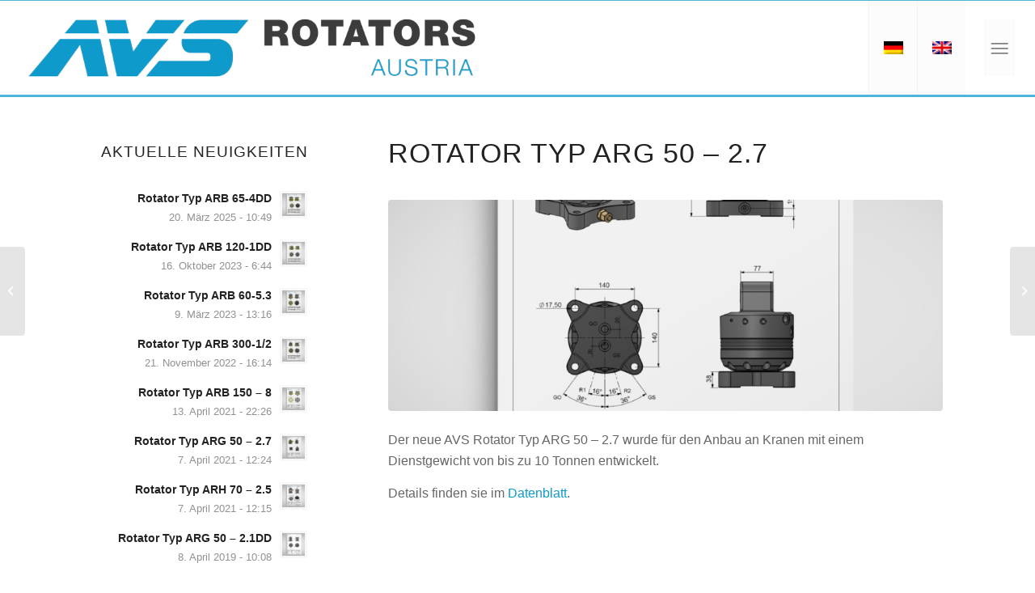

--- FILE ---
content_type: text/html; charset=UTF-8
request_url: https://hydraulik-rotatoren.at/news-de/rotator-typ-arg-50-2-7/
body_size: 12817
content:
<!DOCTYPE html>
<html lang="de-DE" class="html_stretched responsive av-preloader-disabled  html_header_top html_logo_left html_main_nav_header html_menu_right html_large html_header_sticky html_header_shrinking html_mobile_menu_tablet html_header_searchicon_disabled html_content_align_center html_header_unstick_top_disabled html_header_stretch html_elegant-blog html_modern-blog html_av-submenu-hidden html_av-submenu-display-click html_av-overlay-full html_av-submenu-noclone html_entry_id_2707 av-cookies-no-cookie-consent av-default-lightbox av-no-preview html_text_menu_active av-mobile-menu-switch-default">
<head>
<meta charset="UTF-8" />


<!-- mobile setting -->
<meta name="viewport" content="width=device-width, initial-scale=1">

<!-- Scripts/CSS and wp_head hook -->
<meta name='robots' content='index, follow, max-image-preview:large, max-snippet:-1, max-video-preview:-1' />
	<style>img:is([sizes="auto" i], [sizes^="auto," i]) { contain-intrinsic-size: 3000px 1500px }</style>
	<link rel="alternate" hreflang="de" href="https://hydraulik-rotatoren.at/news-de/rotator-typ-arg-50-2-7/" />
<link rel="alternate" hreflang="en" href="https://hydraulic-rotators.com/news-en/rotator-type-arg-50-2-7/" />
<link rel="alternate" hreflang="x-default" href="https://hydraulik-rotatoren.at/news-de/rotator-typ-arg-50-2-7/" />

	<!-- This site is optimized with the Yoast SEO plugin v25.6 - https://yoast.com/wordpress/plugins/seo/ -->
	<title>Rotator Typ ARG 50 – 2.7 - AVS - Hydraulische Rotatoren für Kran, Bagger, Spezial</title>
	<link rel="canonical" href="https://hydraulik-rotatoren.at/news-de/rotator-typ-arg-50-2-7/" />
	<meta property="og:locale" content="de_DE" />
	<meta property="og:type" content="article" />
	<meta property="og:title" content="Rotator Typ ARG 50 – 2.7 - AVS - Hydraulische Rotatoren für Kran, Bagger, Spezial" />
	<meta property="og:description" content="Der neue AVS Rotator Typ ARG 50 – 2.7 wurde für den Anbau an Kranen mit einem Dienstgewicht von bis zu 10 Tonnen entwickelt. Details finden sie im Datenblatt." />
	<meta property="og:url" content="https://hydraulik-rotatoren.at/news-de/rotator-typ-arg-50-2-7/" />
	<meta property="og:site_name" content="AVS - Hydraulische Rotatoren für Kran, Bagger, Spezial" />
	<meta property="article:published_time" content="2021-04-07T10:24:29+00:00" />
	<meta property="article:modified_time" content="2023-03-09T11:49:23+00:00" />
	<meta property="og:image" content="https://hydraulik-rotatoren.at/wp-content/uploads/2021/04/ARG_50-2-7_Datasheet.jpg" />
	<meta property="og:image:width" content="1960" />
	<meta property="og:image:height" content="1960" />
	<meta property="og:image:type" content="image/jpeg" />
	<meta name="author" content="AdMIN@rZXhV_kTt8LfAur6D3YrothydR" />
	<meta name="twitter:card" content="summary_large_image" />
	<meta name="twitter:label1" content="Verfasst von" />
	<meta name="twitter:data1" content="AdMIN@rZXhV_kTt8LfAur6D3YrothydR" />
	<meta name="twitter:label2" content="Geschätzte Lesezeit" />
	<meta name="twitter:data2" content="1 Minute" />
	<script type="application/ld+json" class="yoast-schema-graph">{"@context":"https://schema.org","@graph":[{"@type":"Article","@id":"https://hydraulik-rotatoren.at/news-de/rotator-typ-arg-50-2-7/#article","isPartOf":{"@id":"https://hydraulik-rotatoren.at/news-de/rotator-typ-arg-50-2-7/"},"author":{"name":"AdMIN@rZXhV_kTt8LfAur6D3YrothydR","@id":"https://hydraulic-rotators.com/#/schema/person/32681cb7243ccf6ac886f7cbd808c384"},"headline":"Rotator Typ ARG 50 – 2.7","datePublished":"2021-04-07T10:24:29+00:00","dateModified":"2023-03-09T11:49:23+00:00","mainEntityOfPage":{"@id":"https://hydraulik-rotatoren.at/news-de/rotator-typ-arg-50-2-7/"},"wordCount":29,"publisher":{"@id":"https://hydraulic-rotators.com/#organization"},"image":{"@id":"https://hydraulik-rotatoren.at/news-de/rotator-typ-arg-50-2-7/#primaryimage"},"thumbnailUrl":"https://hydraulik-rotatoren.at/wp-content/uploads/2021/04/ARG_50-2-7_Datasheet.jpg","articleSection":["News"],"inLanguage":"de"},{"@type":"WebPage","@id":"https://hydraulik-rotatoren.at/news-de/rotator-typ-arg-50-2-7/","url":"https://hydraulik-rotatoren.at/news-de/rotator-typ-arg-50-2-7/","name":"Rotator Typ ARG 50 – 2.7 - AVS - Hydraulische Rotatoren für Kran, Bagger, Spezial","isPartOf":{"@id":"https://hydraulic-rotators.com/#website"},"primaryImageOfPage":{"@id":"https://hydraulik-rotatoren.at/news-de/rotator-typ-arg-50-2-7/#primaryimage"},"image":{"@id":"https://hydraulik-rotatoren.at/news-de/rotator-typ-arg-50-2-7/#primaryimage"},"thumbnailUrl":"https://hydraulik-rotatoren.at/wp-content/uploads/2021/04/ARG_50-2-7_Datasheet.jpg","datePublished":"2021-04-07T10:24:29+00:00","dateModified":"2023-03-09T11:49:23+00:00","breadcrumb":{"@id":"https://hydraulik-rotatoren.at/news-de/rotator-typ-arg-50-2-7/#breadcrumb"},"inLanguage":"de","potentialAction":[{"@type":"ReadAction","target":["https://hydraulik-rotatoren.at/news-de/rotator-typ-arg-50-2-7/"]}]},{"@type":"ImageObject","inLanguage":"de","@id":"https://hydraulik-rotatoren.at/news-de/rotator-typ-arg-50-2-7/#primaryimage","url":"https://hydraulik-rotatoren.at/wp-content/uploads/2021/04/ARG_50-2-7_Datasheet.jpg","contentUrl":"https://hydraulik-rotatoren.at/wp-content/uploads/2021/04/ARG_50-2-7_Datasheet.jpg","width":1960,"height":1960},{"@type":"BreadcrumbList","@id":"https://hydraulik-rotatoren.at/news-de/rotator-typ-arg-50-2-7/#breadcrumb","itemListElement":[{"@type":"ListItem","position":1,"name":"Startseite","item":"https://hydraulik-rotatoren.at/"},{"@type":"ListItem","position":2,"name":"Rotator Typ ARG 50 – 2.7"}]},{"@type":"WebSite","@id":"https://hydraulic-rotators.com/#website","url":"https://hydraulic-rotators.com/","name":"AVS - Hydraulische Rotatoren für Kran, Bagger, Spezial","description":"","publisher":{"@id":"https://hydraulic-rotators.com/#organization"},"potentialAction":[{"@type":"SearchAction","target":{"@type":"EntryPoint","urlTemplate":"https://hydraulic-rotators.com/?s={search_term_string}"},"query-input":{"@type":"PropertyValueSpecification","valueRequired":true,"valueName":"search_term_string"}}],"inLanguage":"de"},{"@type":"Organization","@id":"https://hydraulic-rotators.com/#organization","name":"AVS - Hydraulic Rotators - made in Austria","url":"https://hydraulic-rotators.com/","logo":{"@type":"ImageObject","inLanguage":"de","@id":"https://hydraulic-rotators.com/#/schema/logo/image/","url":"https://hydraulik-rotatoren.at/wp-content/uploads/2017/10/Logo_AVS-Hydraulic-Rotators_new_800.png","contentUrl":"https://hydraulik-rotatoren.at/wp-content/uploads/2017/10/Logo_AVS-Hydraulic-Rotators_new_800.png","width":800,"height":457,"caption":"AVS - Hydraulic Rotators - made in Austria"},"image":{"@id":"https://hydraulic-rotators.com/#/schema/logo/image/"}},{"@type":"Person","@id":"https://hydraulic-rotators.com/#/schema/person/32681cb7243ccf6ac886f7cbd808c384","name":"AdMIN@rZXhV_kTt8LfAur6D3YrothydR"}]}</script>
	<!-- / Yoast SEO plugin. -->


<link rel="alternate" type="application/rss+xml" title="AVS - Hydraulische Rotatoren für Kran, Bagger, Spezial &raquo; Feed" href="https://hydraulik-rotatoren.at/feed/" />
<link rel="alternate" type="application/rss+xml" title="AVS - Hydraulische Rotatoren für Kran, Bagger, Spezial &raquo; Kommentar-Feed" href="https://hydraulik-rotatoren.at/comments/feed/" />
<link rel='stylesheet' id='wp-block-library-css' href='https://hydraulik-rotatoren.at/wp-includes/css/dist/block-library/style.min.css?ver=6.8.3' type='text/css' media='all' />
<style id='global-styles-inline-css' type='text/css'>
:root{--wp--preset--aspect-ratio--square: 1;--wp--preset--aspect-ratio--4-3: 4/3;--wp--preset--aspect-ratio--3-4: 3/4;--wp--preset--aspect-ratio--3-2: 3/2;--wp--preset--aspect-ratio--2-3: 2/3;--wp--preset--aspect-ratio--16-9: 16/9;--wp--preset--aspect-ratio--9-16: 9/16;--wp--preset--color--black: #000000;--wp--preset--color--cyan-bluish-gray: #abb8c3;--wp--preset--color--white: #ffffff;--wp--preset--color--pale-pink: #f78da7;--wp--preset--color--vivid-red: #cf2e2e;--wp--preset--color--luminous-vivid-orange: #ff6900;--wp--preset--color--luminous-vivid-amber: #fcb900;--wp--preset--color--light-green-cyan: #7bdcb5;--wp--preset--color--vivid-green-cyan: #00d084;--wp--preset--color--pale-cyan-blue: #8ed1fc;--wp--preset--color--vivid-cyan-blue: #0693e3;--wp--preset--color--vivid-purple: #9b51e0;--wp--preset--color--metallic-red: #b02b2c;--wp--preset--color--maximum-yellow-red: #edae44;--wp--preset--color--yellow-sun: #eeee22;--wp--preset--color--palm-leaf: #83a846;--wp--preset--color--aero: #7bb0e7;--wp--preset--color--old-lavender: #745f7e;--wp--preset--color--steel-teal: #5f8789;--wp--preset--color--raspberry-pink: #d65799;--wp--preset--color--medium-turquoise: #4ecac2;--wp--preset--gradient--vivid-cyan-blue-to-vivid-purple: linear-gradient(135deg,rgba(6,147,227,1) 0%,rgb(155,81,224) 100%);--wp--preset--gradient--light-green-cyan-to-vivid-green-cyan: linear-gradient(135deg,rgb(122,220,180) 0%,rgb(0,208,130) 100%);--wp--preset--gradient--luminous-vivid-amber-to-luminous-vivid-orange: linear-gradient(135deg,rgba(252,185,0,1) 0%,rgba(255,105,0,1) 100%);--wp--preset--gradient--luminous-vivid-orange-to-vivid-red: linear-gradient(135deg,rgba(255,105,0,1) 0%,rgb(207,46,46) 100%);--wp--preset--gradient--very-light-gray-to-cyan-bluish-gray: linear-gradient(135deg,rgb(238,238,238) 0%,rgb(169,184,195) 100%);--wp--preset--gradient--cool-to-warm-spectrum: linear-gradient(135deg,rgb(74,234,220) 0%,rgb(151,120,209) 20%,rgb(207,42,186) 40%,rgb(238,44,130) 60%,rgb(251,105,98) 80%,rgb(254,248,76) 100%);--wp--preset--gradient--blush-light-purple: linear-gradient(135deg,rgb(255,206,236) 0%,rgb(152,150,240) 100%);--wp--preset--gradient--blush-bordeaux: linear-gradient(135deg,rgb(254,205,165) 0%,rgb(254,45,45) 50%,rgb(107,0,62) 100%);--wp--preset--gradient--luminous-dusk: linear-gradient(135deg,rgb(255,203,112) 0%,rgb(199,81,192) 50%,rgb(65,88,208) 100%);--wp--preset--gradient--pale-ocean: linear-gradient(135deg,rgb(255,245,203) 0%,rgb(182,227,212) 50%,rgb(51,167,181) 100%);--wp--preset--gradient--electric-grass: linear-gradient(135deg,rgb(202,248,128) 0%,rgb(113,206,126) 100%);--wp--preset--gradient--midnight: linear-gradient(135deg,rgb(2,3,129) 0%,rgb(40,116,252) 100%);--wp--preset--font-size--small: 1rem;--wp--preset--font-size--medium: 1.125rem;--wp--preset--font-size--large: 1.75rem;--wp--preset--font-size--x-large: clamp(1.75rem, 3vw, 2.25rem);--wp--preset--spacing--20: 0.44rem;--wp--preset--spacing--30: 0.67rem;--wp--preset--spacing--40: 1rem;--wp--preset--spacing--50: 1.5rem;--wp--preset--spacing--60: 2.25rem;--wp--preset--spacing--70: 3.38rem;--wp--preset--spacing--80: 5.06rem;--wp--preset--shadow--natural: 6px 6px 9px rgba(0, 0, 0, 0.2);--wp--preset--shadow--deep: 12px 12px 50px rgba(0, 0, 0, 0.4);--wp--preset--shadow--sharp: 6px 6px 0px rgba(0, 0, 0, 0.2);--wp--preset--shadow--outlined: 6px 6px 0px -3px rgba(255, 255, 255, 1), 6px 6px rgba(0, 0, 0, 1);--wp--preset--shadow--crisp: 6px 6px 0px rgba(0, 0, 0, 1);}:root { --wp--style--global--content-size: 800px;--wp--style--global--wide-size: 1130px; }:where(body) { margin: 0; }.wp-site-blocks > .alignleft { float: left; margin-right: 2em; }.wp-site-blocks > .alignright { float: right; margin-left: 2em; }.wp-site-blocks > .aligncenter { justify-content: center; margin-left: auto; margin-right: auto; }:where(.is-layout-flex){gap: 0.5em;}:where(.is-layout-grid){gap: 0.5em;}.is-layout-flow > .alignleft{float: left;margin-inline-start: 0;margin-inline-end: 2em;}.is-layout-flow > .alignright{float: right;margin-inline-start: 2em;margin-inline-end: 0;}.is-layout-flow > .aligncenter{margin-left: auto !important;margin-right: auto !important;}.is-layout-constrained > .alignleft{float: left;margin-inline-start: 0;margin-inline-end: 2em;}.is-layout-constrained > .alignright{float: right;margin-inline-start: 2em;margin-inline-end: 0;}.is-layout-constrained > .aligncenter{margin-left: auto !important;margin-right: auto !important;}.is-layout-constrained > :where(:not(.alignleft):not(.alignright):not(.alignfull)){max-width: var(--wp--style--global--content-size);margin-left: auto !important;margin-right: auto !important;}.is-layout-constrained > .alignwide{max-width: var(--wp--style--global--wide-size);}body .is-layout-flex{display: flex;}.is-layout-flex{flex-wrap: wrap;align-items: center;}.is-layout-flex > :is(*, div){margin: 0;}body .is-layout-grid{display: grid;}.is-layout-grid > :is(*, div){margin: 0;}body{padding-top: 0px;padding-right: 0px;padding-bottom: 0px;padding-left: 0px;}a:where(:not(.wp-element-button)){text-decoration: underline;}:root :where(.wp-element-button, .wp-block-button__link){background-color: #32373c;border-width: 0;color: #fff;font-family: inherit;font-size: inherit;line-height: inherit;padding: calc(0.667em + 2px) calc(1.333em + 2px);text-decoration: none;}.has-black-color{color: var(--wp--preset--color--black) !important;}.has-cyan-bluish-gray-color{color: var(--wp--preset--color--cyan-bluish-gray) !important;}.has-white-color{color: var(--wp--preset--color--white) !important;}.has-pale-pink-color{color: var(--wp--preset--color--pale-pink) !important;}.has-vivid-red-color{color: var(--wp--preset--color--vivid-red) !important;}.has-luminous-vivid-orange-color{color: var(--wp--preset--color--luminous-vivid-orange) !important;}.has-luminous-vivid-amber-color{color: var(--wp--preset--color--luminous-vivid-amber) !important;}.has-light-green-cyan-color{color: var(--wp--preset--color--light-green-cyan) !important;}.has-vivid-green-cyan-color{color: var(--wp--preset--color--vivid-green-cyan) !important;}.has-pale-cyan-blue-color{color: var(--wp--preset--color--pale-cyan-blue) !important;}.has-vivid-cyan-blue-color{color: var(--wp--preset--color--vivid-cyan-blue) !important;}.has-vivid-purple-color{color: var(--wp--preset--color--vivid-purple) !important;}.has-metallic-red-color{color: var(--wp--preset--color--metallic-red) !important;}.has-maximum-yellow-red-color{color: var(--wp--preset--color--maximum-yellow-red) !important;}.has-yellow-sun-color{color: var(--wp--preset--color--yellow-sun) !important;}.has-palm-leaf-color{color: var(--wp--preset--color--palm-leaf) !important;}.has-aero-color{color: var(--wp--preset--color--aero) !important;}.has-old-lavender-color{color: var(--wp--preset--color--old-lavender) !important;}.has-steel-teal-color{color: var(--wp--preset--color--steel-teal) !important;}.has-raspberry-pink-color{color: var(--wp--preset--color--raspberry-pink) !important;}.has-medium-turquoise-color{color: var(--wp--preset--color--medium-turquoise) !important;}.has-black-background-color{background-color: var(--wp--preset--color--black) !important;}.has-cyan-bluish-gray-background-color{background-color: var(--wp--preset--color--cyan-bluish-gray) !important;}.has-white-background-color{background-color: var(--wp--preset--color--white) !important;}.has-pale-pink-background-color{background-color: var(--wp--preset--color--pale-pink) !important;}.has-vivid-red-background-color{background-color: var(--wp--preset--color--vivid-red) !important;}.has-luminous-vivid-orange-background-color{background-color: var(--wp--preset--color--luminous-vivid-orange) !important;}.has-luminous-vivid-amber-background-color{background-color: var(--wp--preset--color--luminous-vivid-amber) !important;}.has-light-green-cyan-background-color{background-color: var(--wp--preset--color--light-green-cyan) !important;}.has-vivid-green-cyan-background-color{background-color: var(--wp--preset--color--vivid-green-cyan) !important;}.has-pale-cyan-blue-background-color{background-color: var(--wp--preset--color--pale-cyan-blue) !important;}.has-vivid-cyan-blue-background-color{background-color: var(--wp--preset--color--vivid-cyan-blue) !important;}.has-vivid-purple-background-color{background-color: var(--wp--preset--color--vivid-purple) !important;}.has-metallic-red-background-color{background-color: var(--wp--preset--color--metallic-red) !important;}.has-maximum-yellow-red-background-color{background-color: var(--wp--preset--color--maximum-yellow-red) !important;}.has-yellow-sun-background-color{background-color: var(--wp--preset--color--yellow-sun) !important;}.has-palm-leaf-background-color{background-color: var(--wp--preset--color--palm-leaf) !important;}.has-aero-background-color{background-color: var(--wp--preset--color--aero) !important;}.has-old-lavender-background-color{background-color: var(--wp--preset--color--old-lavender) !important;}.has-steel-teal-background-color{background-color: var(--wp--preset--color--steel-teal) !important;}.has-raspberry-pink-background-color{background-color: var(--wp--preset--color--raspberry-pink) !important;}.has-medium-turquoise-background-color{background-color: var(--wp--preset--color--medium-turquoise) !important;}.has-black-border-color{border-color: var(--wp--preset--color--black) !important;}.has-cyan-bluish-gray-border-color{border-color: var(--wp--preset--color--cyan-bluish-gray) !important;}.has-white-border-color{border-color: var(--wp--preset--color--white) !important;}.has-pale-pink-border-color{border-color: var(--wp--preset--color--pale-pink) !important;}.has-vivid-red-border-color{border-color: var(--wp--preset--color--vivid-red) !important;}.has-luminous-vivid-orange-border-color{border-color: var(--wp--preset--color--luminous-vivid-orange) !important;}.has-luminous-vivid-amber-border-color{border-color: var(--wp--preset--color--luminous-vivid-amber) !important;}.has-light-green-cyan-border-color{border-color: var(--wp--preset--color--light-green-cyan) !important;}.has-vivid-green-cyan-border-color{border-color: var(--wp--preset--color--vivid-green-cyan) !important;}.has-pale-cyan-blue-border-color{border-color: var(--wp--preset--color--pale-cyan-blue) !important;}.has-vivid-cyan-blue-border-color{border-color: var(--wp--preset--color--vivid-cyan-blue) !important;}.has-vivid-purple-border-color{border-color: var(--wp--preset--color--vivid-purple) !important;}.has-metallic-red-border-color{border-color: var(--wp--preset--color--metallic-red) !important;}.has-maximum-yellow-red-border-color{border-color: var(--wp--preset--color--maximum-yellow-red) !important;}.has-yellow-sun-border-color{border-color: var(--wp--preset--color--yellow-sun) !important;}.has-palm-leaf-border-color{border-color: var(--wp--preset--color--palm-leaf) !important;}.has-aero-border-color{border-color: var(--wp--preset--color--aero) !important;}.has-old-lavender-border-color{border-color: var(--wp--preset--color--old-lavender) !important;}.has-steel-teal-border-color{border-color: var(--wp--preset--color--steel-teal) !important;}.has-raspberry-pink-border-color{border-color: var(--wp--preset--color--raspberry-pink) !important;}.has-medium-turquoise-border-color{border-color: var(--wp--preset--color--medium-turquoise) !important;}.has-vivid-cyan-blue-to-vivid-purple-gradient-background{background: var(--wp--preset--gradient--vivid-cyan-blue-to-vivid-purple) !important;}.has-light-green-cyan-to-vivid-green-cyan-gradient-background{background: var(--wp--preset--gradient--light-green-cyan-to-vivid-green-cyan) !important;}.has-luminous-vivid-amber-to-luminous-vivid-orange-gradient-background{background: var(--wp--preset--gradient--luminous-vivid-amber-to-luminous-vivid-orange) !important;}.has-luminous-vivid-orange-to-vivid-red-gradient-background{background: var(--wp--preset--gradient--luminous-vivid-orange-to-vivid-red) !important;}.has-very-light-gray-to-cyan-bluish-gray-gradient-background{background: var(--wp--preset--gradient--very-light-gray-to-cyan-bluish-gray) !important;}.has-cool-to-warm-spectrum-gradient-background{background: var(--wp--preset--gradient--cool-to-warm-spectrum) !important;}.has-blush-light-purple-gradient-background{background: var(--wp--preset--gradient--blush-light-purple) !important;}.has-blush-bordeaux-gradient-background{background: var(--wp--preset--gradient--blush-bordeaux) !important;}.has-luminous-dusk-gradient-background{background: var(--wp--preset--gradient--luminous-dusk) !important;}.has-pale-ocean-gradient-background{background: var(--wp--preset--gradient--pale-ocean) !important;}.has-electric-grass-gradient-background{background: var(--wp--preset--gradient--electric-grass) !important;}.has-midnight-gradient-background{background: var(--wp--preset--gradient--midnight) !important;}.has-small-font-size{font-size: var(--wp--preset--font-size--small) !important;}.has-medium-font-size{font-size: var(--wp--preset--font-size--medium) !important;}.has-large-font-size{font-size: var(--wp--preset--font-size--large) !important;}.has-x-large-font-size{font-size: var(--wp--preset--font-size--x-large) !important;}
:where(.wp-block-post-template.is-layout-flex){gap: 1.25em;}:where(.wp-block-post-template.is-layout-grid){gap: 1.25em;}
:where(.wp-block-columns.is-layout-flex){gap: 2em;}:where(.wp-block-columns.is-layout-grid){gap: 2em;}
:root :where(.wp-block-pullquote){font-size: 1.5em;line-height: 1.6;}
</style>
<link rel='stylesheet' id='wpmt-css-frontend-css' href='https://hydraulik-rotatoren.at/wp-content/plugins/wp-mailto-links/core/includes/assets/css/style.css?ver=240612-133742' type='text/css' media='all' />
<link rel='stylesheet' id='dashicons-css' href='https://hydraulik-rotatoren.at/wp-includes/css/dashicons.min.css?ver=6.8.3' type='text/css' media='all' />
<link rel='stylesheet' id='cms-navigation-style-base-css' href='https://hydraulik-rotatoren.at/wp-content/plugins/wpml-cms-nav/res/css/cms-navigation-base.css?ver=1.5.6' type='text/css' media='screen' />
<link rel='stylesheet' id='cms-navigation-style-css' href='https://hydraulik-rotatoren.at/wp-content/plugins/wpml-cms-nav/res/css/cms-navigation.css?ver=1.5.6' type='text/css' media='screen' />
<link rel='stylesheet' id='avia-merged-styles-css' href='https://hydraulik-rotatoren.at/wp-content/uploads/dynamic_avia/avia-merged-styles-c175b261f66702f103b82539aeec3d9a---668facad78d84.css' type='text/css' media='all' />
<script type="text/javascript" src="https://hydraulik-rotatoren.at/wp-includes/js/jquery/jquery.min.js?ver=3.7.1" id="jquery-core-js"></script>
<script type="text/javascript" id="wpml-cookie-js-extra">
/* <![CDATA[ */
var wpml_cookies = {"wp-wpml_current_language":{"value":"de","expires":1,"path":"\/"}};
var wpml_cookies = {"wp-wpml_current_language":{"value":"de","expires":1,"path":"\/"}};
/* ]]> */
</script>
<script type="text/javascript" src="https://hydraulik-rotatoren.at/wp-content/plugins/sitepress-multilingual-cms/res/js/cookies/language-cookie.js?ver=476000" id="wpml-cookie-js" defer="defer" data-wp-strategy="defer"></script>
<script type="text/javascript" src="//hydraulik-rotatoren.at/wp-content/plugins/revslider/sr6/assets/js/rbtools.min.js?ver=6.7.28" id="tp-tools-js"></script>
<script type="text/javascript" src="//hydraulik-rotatoren.at/wp-content/plugins/revslider/sr6/assets/js/rs6.min.js?ver=6.7.28" id="revmin-js"></script>
<script type="text/javascript" src="https://hydraulik-rotatoren.at/wp-content/plugins/wp-mailto-links/core/includes/assets/js/custom.js?ver=240612-133742" id="wpmt-js-frontend-js"></script>
<script type="text/javascript" src="https://hydraulik-rotatoren.at/wp-content/themes/enfold/js/avia-compat.js?ver=4.9.2.1" id="avia-compat-js"></script>
<script type="text/javascript" id="wpml-xdomain-data-js-extra">
/* <![CDATA[ */
var wpml_xdomain_data = {"css_selector":"wpml-ls-item","ajax_url":"https:\/\/hydraulik-rotatoren.at\/wp-admin\/admin-ajax.php","current_lang":"de","_nonce":"b49859a969"};
/* ]]> */
</script>
<script type="text/javascript" src="https://hydraulik-rotatoren.at/wp-content/plugins/sitepress-multilingual-cms/res/js/xdomain-data.js?ver=476000" id="wpml-xdomain-data-js" defer="defer" data-wp-strategy="defer"></script>
<script type="text/javascript" src="https://hydraulik-rotatoren.at/wp-content/themes/enfold/config-wpml/wpml-mod.js?ver=4.9.2.1" id="avia-wpml-script-js"></script>
<link rel="https://api.w.org/" href="https://hydraulik-rotatoren.at/wp-json/" /><link rel="alternate" title="JSON" type="application/json" href="https://hydraulik-rotatoren.at/wp-json/wp/v2/posts/2707" /><link rel="EditURI" type="application/rsd+xml" title="RSD" href="https://hydraulik-rotatoren.at/xmlrpc.php?rsd" />
<meta name="generator" content="WordPress 6.8.3" />
<link rel='shortlink' href='https://hydraulik-rotatoren.at/?p=2707' />
<link rel="alternate" title="oEmbed (JSON)" type="application/json+oembed" href="https://hydraulik-rotatoren.at/wp-json/oembed/1.0/embed?url=https%3A%2F%2Fhydraulik-rotatoren.at%2Fnews-de%2Frotator-typ-arg-50-2-7%2F" />
<link rel="alternate" title="oEmbed (XML)" type="text/xml+oembed" href="https://hydraulik-rotatoren.at/wp-json/oembed/1.0/embed?url=https%3A%2F%2Fhydraulik-rotatoren.at%2Fnews-de%2Frotator-typ-arg-50-2-7%2F&#038;format=xml" />
<meta name="generator" content="WPML ver:4.7.6 stt:1,3;" />
<link rel="profile" href="http://gmpg.org/xfn/11" />
<link rel="alternate" type="application/rss+xml" title="AVS - Hydraulische Rotatoren für Kran, Bagger, Spezial RSS2 Feed" href="https://hydraulik-rotatoren.at/feed/" />
<link rel="pingback" href="https://hydraulik-rotatoren.at/xmlrpc.php" />
<!--[if lt IE 9]><script src="https://hydraulik-rotatoren.at/wp-content/themes/enfold/js/html5shiv.js"></script><![endif]-->
<link rel="icon" href="https://hydraulik-rotatoren.at/wp-content/uploads/2021/04/Favicon-80x80.png" type="image/png">
<meta name="generator" content="Powered by Slider Revolution 6.7.28 - responsive, Mobile-Friendly Slider Plugin for WordPress with comfortable drag and drop interface." />
<script>function setREVStartSize(e){
			//window.requestAnimationFrame(function() {
				window.RSIW = window.RSIW===undefined ? window.innerWidth : window.RSIW;
				window.RSIH = window.RSIH===undefined ? window.innerHeight : window.RSIH;
				try {
					var pw = document.getElementById(e.c).parentNode.offsetWidth,
						newh;
					pw = pw===0 || isNaN(pw) || (e.l=="fullwidth" || e.layout=="fullwidth") ? window.RSIW : pw;
					e.tabw = e.tabw===undefined ? 0 : parseInt(e.tabw);
					e.thumbw = e.thumbw===undefined ? 0 : parseInt(e.thumbw);
					e.tabh = e.tabh===undefined ? 0 : parseInt(e.tabh);
					e.thumbh = e.thumbh===undefined ? 0 : parseInt(e.thumbh);
					e.tabhide = e.tabhide===undefined ? 0 : parseInt(e.tabhide);
					e.thumbhide = e.thumbhide===undefined ? 0 : parseInt(e.thumbhide);
					e.mh = e.mh===undefined || e.mh=="" || e.mh==="auto" ? 0 : parseInt(e.mh,0);
					if(e.layout==="fullscreen" || e.l==="fullscreen")
						newh = Math.max(e.mh,window.RSIH);
					else{
						e.gw = Array.isArray(e.gw) ? e.gw : [e.gw];
						for (var i in e.rl) if (e.gw[i]===undefined || e.gw[i]===0) e.gw[i] = e.gw[i-1];
						e.gh = e.el===undefined || e.el==="" || (Array.isArray(e.el) && e.el.length==0)? e.gh : e.el;
						e.gh = Array.isArray(e.gh) ? e.gh : [e.gh];
						for (var i in e.rl) if (e.gh[i]===undefined || e.gh[i]===0) e.gh[i] = e.gh[i-1];
											
						var nl = new Array(e.rl.length),
							ix = 0,
							sl;
						e.tabw = e.tabhide>=pw ? 0 : e.tabw;
						e.thumbw = e.thumbhide>=pw ? 0 : e.thumbw;
						e.tabh = e.tabhide>=pw ? 0 : e.tabh;
						e.thumbh = e.thumbhide>=pw ? 0 : e.thumbh;
						for (var i in e.rl) nl[i] = e.rl[i]<window.RSIW ? 0 : e.rl[i];
						sl = nl[0];
						for (var i in nl) if (sl>nl[i] && nl[i]>0) { sl = nl[i]; ix=i;}
						var m = pw>(e.gw[ix]+e.tabw+e.thumbw) ? 1 : (pw-(e.tabw+e.thumbw)) / (e.gw[ix]);
						newh =  (e.gh[ix] * m) + (e.tabh + e.thumbh);
					}
					var el = document.getElementById(e.c);
					if (el!==null && el) el.style.height = newh+"px";
					el = document.getElementById(e.c+"_wrapper");
					if (el!==null && el) {
						el.style.height = newh+"px";
						el.style.display = "block";
					}
				} catch(e){
					console.log("Failure at Presize of Slider:" + e)
				}
			//});
		  };</script>
		<style type="text/css" id="wp-custom-css">
			.alignnone img {
  float: left;
}

.fullwidthsection .container { 
	width: 100%; 
	max-width: none;
	padding:0;
	padding-top: 0px!important
}

.fullwidthsection .container .avia-image-container-inner,
.fullwidthsection .container .avia_image,
.fullwidthsection .container .av-image-caption-overlay { 
	width: 100%; 
	max-width: 100%;
}


.mfp-iframe-scaler {
  width: 80vw;
  height: 80vh;
}

.mfp-iframe-holder .mfp-content {
  line-height: 0;
  width: 80vw;
  max-width: 80vw;
}

.html_stretched #wrap_all {
  background-color: #fff;
}

.av-catalogue-title,
.av-catalogue-content {
  padding-right: inherit;
  padding-right: inherit;
}

.av-catalogue-list li {
  width: 100%;
  border-color: #cfcfcf;
  padding-bottom: 15px;
	padding-top: 5px;
  text-align: center;
}

#top .av-catalogue-item {
  padding: 0;
}

.av-catalogue-item .av-catalogue-image {
  width: 100px;
  text-align: center;
  float: none;
  margin: 0;
	background: transparent!important;
}

.av-catalogue-list li:hover {
  background: transparent!important;
}

html {
  background-color: #ffffff;
}

a.avia-privacy-reload-tooltip-link {
  display: none;
}

.grecaptcha-badge { 
	display: none!important;
}

.roticons a img {
	width: 35px!important;
	height:48px!important;
	margin-top: 0.6em;
	margin-right: 10px
}

@media only screen and (max-width: 767px) {
.roticons a img {
	width: 30px!important;
	height: 40px!important;
	margin-top: 0.6em;
	margin-right: 8px;
}
.av-catalogue-content {
  font-size: 0.9em;
  line-height: 1.2em;
}

div.av-catalogue-item:hover {
 background: #e4e4e4;
}

.av-catalogue-list li {
  border-color: #cfcfcf;
}

.av-border-cells .flex_cell {
  border: none;
}

.av-layout-grid-container {
  border: none !important;
}

.el_before_av_catalogue{
  display: none;
}

@media only screen and (max-width:1140px) {
 .flex_column_table.av-equal-height-column-flextable.-flextable {
  padding-top:0;
 }
}

.content,
.sidebar {
 padding-top:50px;
 padding-bottom:0;
}

#after_submenu_2 {
  border: none;
}

#top .av-catalogue-item {
  padding: 0;
  display: inline;
}

.av-catalogue-item-inner {
  padding: 10px;
}

.av-catalogue-list > li:hover {
  background: rgba(255,255,255,0.2) !important;
}

.mfp-arrow.mfp-arrow-right.mfp-prevent-close,
.mfp-arrow.mfp-arrow-left.mfp-prevent-close,
.mfp-counter,
.mfp-title {
  display: none;
}

div .mfp-title {
  line-height: 1.4em;
  font-size: 1.4em;
}

#socket .copyright {
  font-size: initial;
}

.embed-vimeo, .embed-vimeo iframe,
.embed-vimeo .avia-iframe-wrap{
  background-color: #fff !important;
  margin: 0!important;
}

rotator-images .column-top-margin {
  margin-top: 0;
}

@media only screen and (max-width: 767px) {
 .respcol .responsive #top #wrap_all .flex_column,
 .respcol div .av_one_third {
  width:33% !important;
  top: 0px;
  vertical-align: top;
  margin: 0 !important;
 }
.respcol-mobile .av-masonry-entry {
  width: 33% !important;
}
}

.rs-layer-video {
  pointer-events: all;
}
		</style>
		<style type='text/css'>
@font-face {font-family: 'entypo-fontello'; font-weight: normal; font-style: normal; font-display: auto;
src: url('https://hydraulik-rotatoren.at/wp-content/themes/enfold/config-templatebuilder/avia-template-builder/assets/fonts/entypo-fontello.woff2') format('woff2'),
url('https://hydraulik-rotatoren.at/wp-content/themes/enfold/config-templatebuilder/avia-template-builder/assets/fonts/entypo-fontello.woff') format('woff'),
url('https://hydraulik-rotatoren.at/wp-content/themes/enfold/config-templatebuilder/avia-template-builder/assets/fonts/entypo-fontello.ttf') format('truetype'),
url('https://hydraulik-rotatoren.at/wp-content/themes/enfold/config-templatebuilder/avia-template-builder/assets/fonts/entypo-fontello.svg#entypo-fontello') format('svg'),
url('https://hydraulik-rotatoren.at/wp-content/themes/enfold/config-templatebuilder/avia-template-builder/assets/fonts/entypo-fontello.eot'),
url('https://hydraulik-rotatoren.at/wp-content/themes/enfold/config-templatebuilder/avia-template-builder/assets/fonts/entypo-fontello.eot?#iefix') format('embedded-opentype');
} #top .avia-font-entypo-fontello, body .avia-font-entypo-fontello, html body [data-av_iconfont='entypo-fontello']:before{ font-family: 'entypo-fontello'; }

@font-face {font-family: 'medical'; font-weight: normal; font-style: normal; font-display: auto;
src: url('https://hydraulik-rotatoren.at/wp-content/uploads/avia_fonts/medical/medical.woff2') format('woff2'),
url('https://hydraulik-rotatoren.at/wp-content/uploads/avia_fonts/medical/medical.woff') format('woff'),
url('https://hydraulik-rotatoren.at/wp-content/uploads/avia_fonts/medical/medical.ttf') format('truetype'),
url('https://hydraulik-rotatoren.at/wp-content/uploads/avia_fonts/medical/medical.svg#medical') format('svg'),
url('https://hydraulik-rotatoren.at/wp-content/uploads/avia_fonts/medical/medical.eot'),
url('https://hydraulik-rotatoren.at/wp-content/uploads/avia_fonts/medical/medical.eot?#iefix') format('embedded-opentype');
} #top .avia-font-medical, body .avia-font-medical, html body [data-av_iconfont='medical']:before{ font-family: 'medical'; }
</style>

<!--
Debugging Info for Theme support: 

Theme: Enfold
Version: 4.9.2.1
Installed: enfold
AviaFramework Version: 5.0
AviaBuilder Version: 4.8
aviaElementManager Version: 1.0.1
- - - - - - - - - - -
ChildTheme: Enfold Child
ChildTheme Version: 1.0
ChildTheme Installed: enfold

ML:512-PU:108-PLA:8
WP:6.8.3
Compress: CSS:all theme files - JS:disabled
Updates: enabled - deprecated Envato API - register Envato Token
PLAu:7
-->
</head>

<body id="top" class="wp-singular post-template-default single single-post postid-2707 single-format-standard wp-theme-enfold wp-child-theme-enfold-child stretched no_sidebar_border rtl_columns av-curtain-numeric helvetica neue-websave helvetica_neue  avia-responsive-images-support" itemscope="itemscope" itemtype="https://schema.org/WebPage" >

	
	<div id='wrap_all'>

	
<header id='header' class='all_colors header_color light_bg_color  av_header_top av_logo_left av_main_nav_header av_menu_right av_large av_header_sticky av_header_shrinking av_header_stretch av_mobile_menu_tablet av_header_searchicon_disabled av_header_unstick_top_disabled av_seperator_big_border av_bottom_nav_disabled '  role="banner" itemscope="itemscope" itemtype="https://schema.org/WPHeader" >

		<div  id='header_main' class='container_wrap container_wrap_logo'>

        <div class='container av-logo-container'><div class='inner-container'><span class='logo avia-standard-logo'><a href='https://hydraulik-rotatoren.at/' class=''><img src="https://hydraulik-rotatoren.at/wp-content/uploads/2017/11/Logo_AVS-Hydraulic-Rotators_new_flat_800.png" srcset="https://hydraulik-rotatoren.at/wp-content/uploads/2017/11/Logo_AVS-Hydraulic-Rotators_new_flat_800.png 800w, https://hydraulik-rotatoren.at/wp-content/uploads/2017/11/Logo_AVS-Hydraulic-Rotators_new_flat_800-300x42.png 300w, https://hydraulik-rotatoren.at/wp-content/uploads/2017/11/Logo_AVS-Hydraulic-Rotators_new_flat_800-768x108.png 768w, https://hydraulik-rotatoren.at/wp-content/uploads/2017/11/Logo_AVS-Hydraulic-Rotators_new_flat_800-705x99.png 705w, https://hydraulik-rotatoren.at/wp-content/uploads/2017/11/Logo_AVS-Hydraulic-Rotators_new_flat_800-450x63.png 450w" sizes="(max-width: 800px) 100vw, 800px" height="100" width="300" alt='AVS - Hydraulische Rotatoren für Kran, Bagger, Spezial' title='Logo_AVS-Hydraulic-Rotators_new_flat_800' /></a></span><nav class='main_menu' data-selectname='Wähle eine Seite'  role="navigation" itemscope="itemscope" itemtype="https://schema.org/SiteNavigationElement" ><div class="avia-menu av-main-nav-wrap"><ul role="menu" class="menu av-main-nav" id="avia-menu"><li role="menuitem" id="menu-item-1093" class="menu-item menu-item-type-post_type menu-item-object-page menu-item-home menu-item-has-children menu-item-top-level menu-item-top-level-1"><a href="https://hydraulik-rotatoren.at/" itemprop="url" tabindex="0"><span class="avia-bullet"></span><span class="avia-menu-text">Start</span><span class="avia-menu-fx"><span class="avia-arrow-wrap"><span class="avia-arrow"></span></span></span></a>


<ul class="sub-menu">
	<li role="menuitem" id="menu-item-2331" class="menu-item menu-item-type-custom menu-item-object-custom menu-item-home"><a href="https://hydraulik-rotatoren.at/#funktionsweise" itemprop="url" tabindex="0"><span class="avia-bullet"></span><span class="avia-menu-text">Funktionsweise</span></a></li>
	<li role="menuitem" id="menu-item-2333" class="menu-item menu-item-type-custom menu-item-object-custom menu-item-home"><a href="https://hydraulik-rotatoren.at/#aktuelles" itemprop="url" tabindex="0"><span class="avia-bullet"></span><span class="avia-menu-text">Aktuelles</span></a></li>
	<li role="menuitem" id="menu-item-4484" class="menu-item menu-item-type-custom menu-item-object-custom menu-item-home"><a href="https://hydraulik-rotatoren.at/#broschuere" itemprop="url" tabindex="0"><span class="avia-bullet"></span><span class="avia-menu-text">Broschüre</span></a></li>
</ul>
</li>
<li role="menuitem" id="menu-item-1325" class="menu-item menu-item-type-post_type menu-item-object-page menu-item-has-children menu-item-top-level menu-item-top-level-2"><a href="https://hydraulik-rotatoren.at/rotatoren/" itemprop="url" tabindex="0"><span class="avia-bullet"></span><span class="avia-menu-text">DATENBLÄTTER</span><span class="avia-menu-fx"><span class="avia-arrow-wrap"><span class="avia-arrow"></span></span></span></a>


<ul class="sub-menu">
	<li role="menuitem" id="menu-item-1667" class="menu-item menu-item-type-custom menu-item-object-custom"><a href="https://hydraulik-rotatoren.at/rotatoren/#kran" itemprop="url" tabindex="0"><span class="avia-bullet"></span><span class="avia-menu-text">Kran</span></a></li>
	<li role="menuitem" id="menu-item-1668" class="menu-item menu-item-type-custom menu-item-object-custom"><a href="https://hydraulik-rotatoren.at/rotatoren/#bagger" itemprop="url" tabindex="0"><span class="avia-bullet"></span><span class="avia-menu-text">Bagger</span></a></li>
	<li role="menuitem" id="menu-item-1669" class="menu-item menu-item-type-custom menu-item-object-custom"><a href="https://hydraulik-rotatoren.at/rotatoren/#spezial" itemprop="url" tabindex="0"><span class="avia-bullet"></span><span class="avia-menu-text">Spezial</span></a></li>
	<li role="menuitem" id="menu-item-1670" class="menu-item menu-item-type-custom menu-item-object-custom"><a href="https://hydraulik-rotatoren.at/rotatoren/#oel-verteiler" itemprop="url" tabindex="0"><span class="avia-bullet"></span><span class="avia-menu-text">Öl-Verteiler</span></a></li>
</ul>
</li>
<li role="menuitem" id="menu-item-3480" class="menu-item menu-item-type-post_type menu-item-object-page menu-item-top-level menu-item-top-level-3"><a href="https://hydraulik-rotatoren.at/galerie/" itemprop="url" tabindex="0"><span class="avia-bullet"></span><span class="avia-menu-text">Galerie</span><span class="avia-menu-fx"><span class="avia-arrow-wrap"><span class="avia-arrow"></span></span></span></a></li>
<li role="menuitem" id="menu-item-1834" class="menu-item menu-item-type-post_type menu-item-object-page menu-item-top-level menu-item-top-level-4"><a href="https://hydraulik-rotatoren.at/ueber-avs/" itemprop="url" tabindex="0"><span class="avia-bullet"></span><span class="avia-menu-text">Über AVS</span><span class="avia-menu-fx"><span class="avia-arrow-wrap"><span class="avia-arrow"></span></span></span></a></li>
<li role="menuitem" id="menu-item-1096" class="menu-item menu-item-type-post_type menu-item-object-page menu-item-top-level menu-item-top-level-5"><a href="https://hydraulik-rotatoren.at/kontakt/" itemprop="url" tabindex="0"><span class="avia-bullet"></span><span class="avia-menu-text">Kontakt</span><span class="avia-menu-fx"><span class="avia-arrow-wrap"><span class="avia-arrow"></span></span></span></a></li>
<li class='av-language-switch-item language_de avia_current_lang'><a href="https://hydraulik-rotatoren.at/news-de/rotator-typ-arg-50-2-7/"><span class='language_flag'><img title='Deutsch' src='https://hydraulik-rotatoren.at/wp-content/plugins/sitepress-multilingual-cms/res/flags/de.png' /></span></a></li><li class='av-language-switch-item language_en '><a href="https://hydraulic-rotators.com/news-en/rotator-type-arg-50-2-7/"><span class='language_flag'><img title='English' src='https://hydraulik-rotatoren.at/wp-content/plugins/sitepress-multilingual-cms/res/flags/en.png' /></span></a></li><li class="av-burger-menu-main menu-item-avia-special av-small-burger-icon">
	        			<a href="#" aria-label="Menü" aria-hidden="false">
							<span class="av-hamburger av-hamburger--spin av-js-hamburger">
								<span class="av-hamburger-box">
						          <span class="av-hamburger-inner"></span>
						          <strong>Menü</strong>
								</span>
							</span>
							<span class="avia_hidden_link_text">Menü</span>
						</a>
	        		   </li></ul></div></nav></div> </div> 
		<!-- end container_wrap-->
		</div>
		<div class='header_bg'></div>

<!-- end header -->
</header>

	<div id='main' class='all_colors' data-scroll-offset='116'>

	
		<div class='container_wrap container_wrap_first main_color sidebar_left'>

			<div class='container template-blog template-single-blog '>

				<main class='content units av-content-small  av-blog-meta-author-disabled av-blog-meta-comments-disabled av-blog-meta-category-disabled av-blog-meta-date-disabled av-blog-meta-html-info-disabled av-blog-meta-tag-disabled'  role="main" itemscope="itemscope" itemtype="https://schema.org/Blog" >

                    <article class="post-entry post-entry-type-standard post-entry-2707 post-loop-1 post-parity-odd post-entry-last single-big with-slider post-2707 post type-post status-publish format-standard has-post-thumbnail hentry category-news-de"  itemscope="itemscope" itemtype="https://schema.org/BlogPosting" itemprop="blogPost" ><div class="blog-meta"></div><div class='entry-content-wrapper clearfix standard-content'><header class="entry-content-header"><div class="av-heading-wrapper"><h1 class='post-title entry-title '  itemprop="headline" >Rotator Typ ARG 50 – 2.7<span class="post-format-icon minor-meta"></span></h1><span class="blog-categories minor-meta"><a href="https://hydraulik-rotatoren.at/category/news-de/" rel="tag">News</a></span></div></header><span class="av-vertical-delimiter"></span><div class="big-preview single-big"  itemprop="image" itemscope="itemscope" itemtype="https://schema.org/ImageObject" ><a href="https://hydraulik-rotatoren.at/wp-content/uploads/2021/04/ARG_50-2-7_Datasheet-1030x1030.jpg" data-srcset="https://hydraulik-rotatoren.at/wp-content/uploads/2021/04/ARG_50-2-7_Datasheet-1030x1030.jpg 1030w, https://hydraulik-rotatoren.at/wp-content/uploads/2021/04/ARG_50-2-7_Datasheet-300x300.jpg 300w, https://hydraulik-rotatoren.at/wp-content/uploads/2021/04/ARG_50-2-7_Datasheet-80x80.jpg 80w, https://hydraulik-rotatoren.at/wp-content/uploads/2021/04/ARG_50-2-7_Datasheet-768x768.jpg 768w, https://hydraulik-rotatoren.at/wp-content/uploads/2021/04/ARG_50-2-7_Datasheet-1536x1536.jpg 1536w, https://hydraulik-rotatoren.at/wp-content/uploads/2021/04/ARG_50-2-7_Datasheet-36x36.jpg 36w, https://hydraulik-rotatoren.at/wp-content/uploads/2021/04/ARG_50-2-7_Datasheet-180x180.jpg 180w, https://hydraulik-rotatoren.at/wp-content/uploads/2021/04/ARG_50-2-7_Datasheet-1500x1500.jpg 1500w, https://hydraulik-rotatoren.at/wp-content/uploads/2021/04/ARG_50-2-7_Datasheet-705x705.jpg 705w, https://hydraulik-rotatoren.at/wp-content/uploads/2021/04/ARG_50-2-7_Datasheet.jpg 1960w" data-sizes="(max-width: 1030px) 100vw, 1030px"  title="ARG_50-2-7_Datasheet" ><img width="845" height="321" src="https://hydraulik-rotatoren.at/wp-content/uploads/2021/04/ARG_50-2-7_Datasheet-845x321.jpg" class="wp-image-2694 avia-img-lazy-loading-not-2694 attachment-entry_with_sidebar size-entry_with_sidebar wp-post-image" alt="" decoding="async" /></a></div><div class="entry-content"  itemprop="text" ><p>Der neue AVS Rotator Typ ARG 50 – 2.7 wurde für den Anbau an Kranen mit einem Dienstgewicht von bis zu 10 Tonnen entwickelt.</p>
<p>Details finden sie im <a href="https://hydraulic-rotators.com/wp-content/uploads/datasheets/ARG-50-2-7.pdf" target="_blank" rel="noopener">Datenblatt</a>.</p>
</div><span class="post-meta-infos"></span><footer class="entry-footer"><div class='av-social-sharing-box av-social-sharing-box-default av-social-sharing-box-fullwidth'></div></footer><div class='post_delimiter'></div></div><div class="post_author_timeline"></div><span class='hidden'>
				<span class='av-structured-data'  itemprop="image" itemscope="itemscope" itemtype="https://schema.org/ImageObject" >
						<span itemprop='url'>https://hydraulik-rotatoren.at/wp-content/uploads/2021/04/ARG_50-2-7_Datasheet.jpg</span>
						<span itemprop='height'>1960</span>
						<span itemprop='width'>1960</span>
				</span>
				<span class='av-structured-data'  itemprop="publisher" itemtype="https://schema.org/Organization" itemscope="itemscope" >
						<span itemprop='name'>AdMIN@rZXhV_kTt8LfAur6D3YrothydR</span>
						<span itemprop='logo' itemscope itemtype='https://schema.org/ImageObject'>
							<span itemprop='url'>https://hydraulik-rotatoren.at/wp-content/uploads/2017/11/Logo_AVS-Hydraulic-Rotators_new_flat_800.png</span>
						 </span>
				</span><span class='av-structured-data'  itemprop="author" itemscope="itemscope" itemtype="https://schema.org/Person" ><span itemprop='name'>AdMIN@rZXhV_kTt8LfAur6D3YrothydR</span></span><span class='av-structured-data'  itemprop="datePublished" datetime="2021-04-07T12:24:29+02:00" >2021-04-07 12:24:29</span><span class='av-structured-data'  itemprop="dateModified" itemtype="https://schema.org/dateModified" >2023-03-09 12:49:23</span><span class='av-structured-data'  itemprop="mainEntityOfPage" itemtype="https://schema.org/mainEntityOfPage" ><span itemprop='name'>Rotator Typ ARG 50 – 2.7</span></span></span></article><div class='single-big'></div>




<div class='comment-entry post-entry'>


</div>
				<!--end content-->
				</main>

				<aside class='sidebar sidebar_left   alpha units'  role="complementary" itemscope="itemscope" itemtype="https://schema.org/WPSideBar" ><div class='inner_sidebar extralight-border'><section id="newsbox-3" class="widget clearfix avia-widget-container newsbox"><h3 class="widgettitle">Aktuelle Neuigkeiten</h3><ul class="news-wrap image_size_widget"><li class="news-content post-format-standard"><a class="news-link" title="Rotator Typ ARB 65-4DD" href="https://hydraulik-rotatoren.at/news-de/rotator-typ-arb-65-4dd/"><span class='news-thumb '><img width="36" height="36" src="https://hydraulik-rotatoren.at/wp-content/uploads/ARB-65-4DD-Datasheet-36x36.jpg" class="wp-image-4585 avia-img-lazy-loading-not-4585 attachment-widget size-widget wp-post-image" alt="" decoding="async" srcset="https://hydraulik-rotatoren.at/wp-content/uploads/ARB-65-4DD-Datasheet-36x36.jpg 36w, https://hydraulik-rotatoren.at/wp-content/uploads/ARB-65-4DD-Datasheet-300x300.jpg 300w, https://hydraulik-rotatoren.at/wp-content/uploads/ARB-65-4DD-Datasheet-1030x1030.jpg 1030w, https://hydraulik-rotatoren.at/wp-content/uploads/ARB-65-4DD-Datasheet-80x80.jpg 80w, https://hydraulik-rotatoren.at/wp-content/uploads/ARB-65-4DD-Datasheet-768x768.jpg 768w, https://hydraulik-rotatoren.at/wp-content/uploads/ARB-65-4DD-Datasheet-1536x1536.jpg 1536w, https://hydraulik-rotatoren.at/wp-content/uploads/ARB-65-4DD-Datasheet-180x180.jpg 180w, https://hydraulik-rotatoren.at/wp-content/uploads/ARB-65-4DD-Datasheet-1500x1500.jpg 1500w, https://hydraulik-rotatoren.at/wp-content/uploads/ARB-65-4DD-Datasheet-705x705.jpg 705w, https://hydraulik-rotatoren.at/wp-content/uploads/ARB-65-4DD-Datasheet.jpg 2000w" sizes="(max-width: 36px) 100vw, 36px" /></span><strong class="news-headline">Rotator Typ ARB 65-4DD<span class="news-time">20. März 2025 - 10:49</span></strong></a></li><li class="news-content post-format-standard"><a class="news-link" title="Rotator Typ ARB 120-1DD" href="https://hydraulik-rotatoren.at/news-de/rotator-typ-arb-120-1dd/"><span class='news-thumb '><img width="36" height="36" src="https://hydraulik-rotatoren.at/wp-content/uploads/ARB_90-1-1DD_Datasheet-36x36.jpg" class="wp-image-4250 avia-img-lazy-loading-not-4250 attachment-widget size-widget wp-post-image" alt="" decoding="async" srcset="https://hydraulik-rotatoren.at/wp-content/uploads/ARB_90-1-1DD_Datasheet-36x36.jpg 36w, https://hydraulik-rotatoren.at/wp-content/uploads/ARB_90-1-1DD_Datasheet-300x300.jpg 300w, https://hydraulik-rotatoren.at/wp-content/uploads/ARB_90-1-1DD_Datasheet-1030x1030.jpg 1030w, https://hydraulik-rotatoren.at/wp-content/uploads/ARB_90-1-1DD_Datasheet-80x80.jpg 80w, https://hydraulik-rotatoren.at/wp-content/uploads/ARB_90-1-1DD_Datasheet-768x768.jpg 768w, https://hydraulik-rotatoren.at/wp-content/uploads/ARB_90-1-1DD_Datasheet-1536x1536.jpg 1536w, https://hydraulik-rotatoren.at/wp-content/uploads/ARB_90-1-1DD_Datasheet-180x180.jpg 180w, https://hydraulik-rotatoren.at/wp-content/uploads/ARB_90-1-1DD_Datasheet-1500x1500.jpg 1500w, https://hydraulik-rotatoren.at/wp-content/uploads/ARB_90-1-1DD_Datasheet-705x705.jpg 705w, https://hydraulik-rotatoren.at/wp-content/uploads/ARB_90-1-1DD_Datasheet.jpg 1960w" sizes="(max-width: 36px) 100vw, 36px" /></span><strong class="news-headline">Rotator Typ ARB 120-1DD<span class="news-time">16. Oktober 2023 - 6:44</span></strong></a></li><li class="news-content post-format-standard"><a class="news-link" title="Rotator Typ ARB 60-5.3" href="https://hydraulik-rotatoren.at/news-de/rotator-typ-arb-60-5-3/"><span class='news-thumb '><img width="36" height="36" src="https://hydraulik-rotatoren.at/wp-content/uploads/ARB-60-5-3-Datasheet-36x36.jpg" class="wp-image-4344 avia-img-lazy-loading-not-4344 attachment-widget size-widget wp-post-image" alt="" decoding="async" srcset="https://hydraulik-rotatoren.at/wp-content/uploads/ARB-60-5-3-Datasheet-36x36.jpg 36w, https://hydraulik-rotatoren.at/wp-content/uploads/ARB-60-5-3-Datasheet-300x300.jpg 300w, https://hydraulik-rotatoren.at/wp-content/uploads/ARB-60-5-3-Datasheet-1030x1030.jpg 1030w, https://hydraulik-rotatoren.at/wp-content/uploads/ARB-60-5-3-Datasheet-80x80.jpg 80w, https://hydraulik-rotatoren.at/wp-content/uploads/ARB-60-5-3-Datasheet-768x768.jpg 768w, https://hydraulik-rotatoren.at/wp-content/uploads/ARB-60-5-3-Datasheet-1536x1536.jpg 1536w, https://hydraulik-rotatoren.at/wp-content/uploads/ARB-60-5-3-Datasheet-180x180.jpg 180w, https://hydraulik-rotatoren.at/wp-content/uploads/ARB-60-5-3-Datasheet-1500x1500.jpg 1500w, https://hydraulik-rotatoren.at/wp-content/uploads/ARB-60-5-3-Datasheet-705x705.jpg 705w, https://hydraulik-rotatoren.at/wp-content/uploads/ARB-60-5-3-Datasheet.jpg 1960w" sizes="(max-width: 36px) 100vw, 36px" /></span><strong class="news-headline">Rotator Typ ARB 60-5.3<span class="news-time">9. März 2023 - 13:16</span></strong></a></li><li class="news-content post-format-standard"><a class="news-link" title="Rotator Typ ARB 300-1/2" href="https://hydraulik-rotatoren.at/news-de/rotator-typ-arb-300-1-2/"><span class='news-thumb '><img width="36" height="36" src="https://hydraulik-rotatoren.at/wp-content/uploads/ARB-300-12-Datasheet-1-36x36.jpg" class="wp-image-4291 avia-img-lazy-loading-not-4291 attachment-widget size-widget wp-post-image" alt="" decoding="async" srcset="https://hydraulik-rotatoren.at/wp-content/uploads/ARB-300-12-Datasheet-1-36x36.jpg 36w, https://hydraulik-rotatoren.at/wp-content/uploads/ARB-300-12-Datasheet-1-300x300.jpg 300w, https://hydraulik-rotatoren.at/wp-content/uploads/ARB-300-12-Datasheet-1-1030x1030.jpg 1030w, https://hydraulik-rotatoren.at/wp-content/uploads/ARB-300-12-Datasheet-1-80x80.jpg 80w, https://hydraulik-rotatoren.at/wp-content/uploads/ARB-300-12-Datasheet-1-768x768.jpg 768w, https://hydraulik-rotatoren.at/wp-content/uploads/ARB-300-12-Datasheet-1-1536x1536.jpg 1536w, https://hydraulik-rotatoren.at/wp-content/uploads/ARB-300-12-Datasheet-1-180x180.jpg 180w, https://hydraulik-rotatoren.at/wp-content/uploads/ARB-300-12-Datasheet-1-1500x1500.jpg 1500w, https://hydraulik-rotatoren.at/wp-content/uploads/ARB-300-12-Datasheet-1-705x705.jpg 705w, https://hydraulik-rotatoren.at/wp-content/uploads/ARB-300-12-Datasheet-1.jpg 1960w" sizes="(max-width: 36px) 100vw, 36px" /></span><strong class="news-headline">Rotator Typ ARB 300-1/2<span class="news-time">21. November 2022 - 16:14</span></strong></a></li><li class="news-content post-format-standard"><a class="news-link" title="Rotator Typ ARB 150 – 8" href="https://hydraulik-rotatoren.at/news-de/rotator-typ-arb-150-8/"><span class='news-thumb '><img width="36" height="36" src="https://hydraulik-rotatoren.at/wp-content/uploads/2021/04/ARB_150-8_Datasheet-36x36.jpg" class="wp-image-2730 avia-img-lazy-loading-not-2730 attachment-widget size-widget wp-post-image" alt="" decoding="async" srcset="https://hydraulik-rotatoren.at/wp-content/uploads/2021/04/ARB_150-8_Datasheet-36x36.jpg 36w, https://hydraulik-rotatoren.at/wp-content/uploads/2021/04/ARB_150-8_Datasheet-300x300.jpg 300w, https://hydraulik-rotatoren.at/wp-content/uploads/2021/04/ARB_150-8_Datasheet-1030x1030.jpg 1030w, https://hydraulik-rotatoren.at/wp-content/uploads/2021/04/ARB_150-8_Datasheet-80x80.jpg 80w, https://hydraulik-rotatoren.at/wp-content/uploads/2021/04/ARB_150-8_Datasheet-768x768.jpg 768w, https://hydraulik-rotatoren.at/wp-content/uploads/2021/04/ARB_150-8_Datasheet-1536x1536.jpg 1536w, https://hydraulik-rotatoren.at/wp-content/uploads/2021/04/ARB_150-8_Datasheet-180x180.jpg 180w, https://hydraulik-rotatoren.at/wp-content/uploads/2021/04/ARB_150-8_Datasheet-1500x1500.jpg 1500w, https://hydraulik-rotatoren.at/wp-content/uploads/2021/04/ARB_150-8_Datasheet-705x705.jpg 705w, https://hydraulik-rotatoren.at/wp-content/uploads/2021/04/ARB_150-8_Datasheet.jpg 1960w" sizes="(max-width: 36px) 100vw, 36px" /></span><strong class="news-headline">Rotator Typ ARB 150 – 8<span class="news-time">13. April 2021 - 22:26</span></strong></a></li><li class="news-content post-format-standard"><a class="news-link" title="Rotator Typ ARG 50 – 2.7" href="https://hydraulik-rotatoren.at/news-de/rotator-typ-arg-50-2-7/"><span class='news-thumb '><img width="36" height="36" src="https://hydraulik-rotatoren.at/wp-content/uploads/2021/04/ARG_50-2-7_Datasheet-36x36.jpg" class="wp-image-2694 avia-img-lazy-loading-not-2694 attachment-widget size-widget wp-post-image" alt="" decoding="async" srcset="https://hydraulik-rotatoren.at/wp-content/uploads/2021/04/ARG_50-2-7_Datasheet-36x36.jpg 36w, https://hydraulik-rotatoren.at/wp-content/uploads/2021/04/ARG_50-2-7_Datasheet-300x300.jpg 300w, https://hydraulik-rotatoren.at/wp-content/uploads/2021/04/ARG_50-2-7_Datasheet-1030x1030.jpg 1030w, https://hydraulik-rotatoren.at/wp-content/uploads/2021/04/ARG_50-2-7_Datasheet-80x80.jpg 80w, https://hydraulik-rotatoren.at/wp-content/uploads/2021/04/ARG_50-2-7_Datasheet-768x768.jpg 768w, https://hydraulik-rotatoren.at/wp-content/uploads/2021/04/ARG_50-2-7_Datasheet-1536x1536.jpg 1536w, https://hydraulik-rotatoren.at/wp-content/uploads/2021/04/ARG_50-2-7_Datasheet-180x180.jpg 180w, https://hydraulik-rotatoren.at/wp-content/uploads/2021/04/ARG_50-2-7_Datasheet-1500x1500.jpg 1500w, https://hydraulik-rotatoren.at/wp-content/uploads/2021/04/ARG_50-2-7_Datasheet-705x705.jpg 705w, https://hydraulik-rotatoren.at/wp-content/uploads/2021/04/ARG_50-2-7_Datasheet.jpg 1960w" sizes="(max-width: 36px) 100vw, 36px" /></span><strong class="news-headline">Rotator Typ ARG 50 – 2.7<span class="news-time">7. April 2021 - 12:24</span></strong></a></li><li class="news-content post-format-standard"><a class="news-link" title="Rotator Typ ARH 70 – 2.5" href="https://hydraulik-rotatoren.at/news-de/rotator-typ-arh-70-2-5/"><span class='news-thumb '><img width="36" height="36" src="https://hydraulik-rotatoren.at/wp-content/uploads/2021/04/ARH_70-2-5_Datasheet-36x36.jpg" class="wp-image-2692 avia-img-lazy-loading-not-2692 attachment-widget size-widget wp-post-image" alt="" decoding="async" srcset="https://hydraulik-rotatoren.at/wp-content/uploads/2021/04/ARH_70-2-5_Datasheet-36x36.jpg 36w, https://hydraulik-rotatoren.at/wp-content/uploads/2021/04/ARH_70-2-5_Datasheet-300x300.jpg 300w, https://hydraulik-rotatoren.at/wp-content/uploads/2021/04/ARH_70-2-5_Datasheet-1030x1030.jpg 1030w, https://hydraulik-rotatoren.at/wp-content/uploads/2021/04/ARH_70-2-5_Datasheet-80x80.jpg 80w, https://hydraulik-rotatoren.at/wp-content/uploads/2021/04/ARH_70-2-5_Datasheet-768x768.jpg 768w, https://hydraulik-rotatoren.at/wp-content/uploads/2021/04/ARH_70-2-5_Datasheet-1536x1536.jpg 1536w, https://hydraulik-rotatoren.at/wp-content/uploads/2021/04/ARH_70-2-5_Datasheet-180x180.jpg 180w, https://hydraulik-rotatoren.at/wp-content/uploads/2021/04/ARH_70-2-5_Datasheet-1500x1500.jpg 1500w, https://hydraulik-rotatoren.at/wp-content/uploads/2021/04/ARH_70-2-5_Datasheet-705x705.jpg 705w, https://hydraulik-rotatoren.at/wp-content/uploads/2021/04/ARH_70-2-5_Datasheet.jpg 1960w" sizes="(max-width: 36px) 100vw, 36px" /></span><strong class="news-headline">Rotator Typ ARH 70 – 2.5<span class="news-time">7. April 2021 - 12:15</span></strong></a></li><li class="news-content post-format-standard"><a class="news-link" title="Rotator Typ ARG 50 &#8211; 2.1DD" href="https://hydraulik-rotatoren.at/news-de/neuer-rotator-typ-arg-50-2-1dd/"><span class='news-thumb '><img width="36" height="36" src="https://hydraulik-rotatoren.at/wp-content/uploads/2021/04/ARG_50-2-1DD_Datasheet-36x36.jpg" class="wp-image-2690 avia-img-lazy-loading-not-2690 attachment-widget size-widget wp-post-image" alt="" decoding="async" srcset="https://hydraulik-rotatoren.at/wp-content/uploads/2021/04/ARG_50-2-1DD_Datasheet-36x36.jpg 36w, https://hydraulik-rotatoren.at/wp-content/uploads/2021/04/ARG_50-2-1DD_Datasheet-300x300.jpg 300w, https://hydraulik-rotatoren.at/wp-content/uploads/2021/04/ARG_50-2-1DD_Datasheet-1030x1030.jpg 1030w, https://hydraulik-rotatoren.at/wp-content/uploads/2021/04/ARG_50-2-1DD_Datasheet-80x80.jpg 80w, https://hydraulik-rotatoren.at/wp-content/uploads/2021/04/ARG_50-2-1DD_Datasheet-768x768.jpg 768w, https://hydraulik-rotatoren.at/wp-content/uploads/2021/04/ARG_50-2-1DD_Datasheet-1536x1536.jpg 1536w, https://hydraulik-rotatoren.at/wp-content/uploads/2021/04/ARG_50-2-1DD_Datasheet-180x180.jpg 180w, https://hydraulik-rotatoren.at/wp-content/uploads/2021/04/ARG_50-2-1DD_Datasheet-1500x1500.jpg 1500w, https://hydraulik-rotatoren.at/wp-content/uploads/2021/04/ARG_50-2-1DD_Datasheet-705x705.jpg 705w, https://hydraulik-rotatoren.at/wp-content/uploads/2021/04/ARG_50-2-1DD_Datasheet.jpg 1960w" sizes="(max-width: 36px) 100vw, 36px" /></span><strong class="news-headline">Rotator Typ ARG 50 &#8211; 2.1DD<span class="news-time">8. April 2019 - 10:08</span></strong></a></li></ul><span class="seperator extralight-border"></span></section></div></aside>

			</div><!--end container-->

		</div><!-- close default .container_wrap element -->




	
				<footer class='container_wrap socket_color' id='socket'  role="contentinfo" itemscope="itemscope" itemtype="https://schema.org/WPFooter" >
                    <div class='container'>

                        <span class='copyright'>© Copyright - AVS-Rotators - Hydraulikmotoren made in Austria - <a href="https://hydraulik-rotatoren.at/impressum-datenschutz/">IMPRESSUM | DATENSCHUTZ</a> | <a href="https://hydraulik-rotatoren.at/agb/">AGB</a> | <a href="https://hydraulik-rotatoren.at/downloads/">DOWNLOADS</a></span>

                        
                    </div>

	            <!-- ####### END SOCKET CONTAINER ####### -->
				</footer>


					<!-- end main -->
		</div>

		<a class='avia-post-nav avia-post-prev with-image' href='https://hydraulik-rotatoren.at/news-de/rotator-typ-arh-70-2-5/' ><span class="label iconfont" aria-hidden='true' data-av_icon='' data-av_iconfont='entypo-fontello'></span><span class="entry-info-wrap"><span class="entry-info"><span class='entry-title'>Rotator Typ ARH 70 – 2.5</span><span class='entry-image'><img width="80" height="80" src="https://hydraulik-rotatoren.at/wp-content/uploads/2021/04/ARH_70-2-5_Datasheet-80x80.jpg" class="wp-image-2692 avia-img-lazy-loading-not-2692 attachment-thumbnail size-thumbnail wp-post-image" alt="" decoding="async" srcset="https://hydraulik-rotatoren.at/wp-content/uploads/2021/04/ARH_70-2-5_Datasheet-80x80.jpg 80w, https://hydraulik-rotatoren.at/wp-content/uploads/2021/04/ARH_70-2-5_Datasheet-300x300.jpg 300w, https://hydraulik-rotatoren.at/wp-content/uploads/2021/04/ARH_70-2-5_Datasheet-1030x1030.jpg 1030w, https://hydraulik-rotatoren.at/wp-content/uploads/2021/04/ARH_70-2-5_Datasheet-768x768.jpg 768w, https://hydraulik-rotatoren.at/wp-content/uploads/2021/04/ARH_70-2-5_Datasheet-1536x1536.jpg 1536w, https://hydraulik-rotatoren.at/wp-content/uploads/2021/04/ARH_70-2-5_Datasheet-36x36.jpg 36w, https://hydraulik-rotatoren.at/wp-content/uploads/2021/04/ARH_70-2-5_Datasheet-180x180.jpg 180w, https://hydraulik-rotatoren.at/wp-content/uploads/2021/04/ARH_70-2-5_Datasheet-1500x1500.jpg 1500w, https://hydraulik-rotatoren.at/wp-content/uploads/2021/04/ARH_70-2-5_Datasheet-705x705.jpg 705w, https://hydraulik-rotatoren.at/wp-content/uploads/2021/04/ARH_70-2-5_Datasheet.jpg 1960w" sizes="(max-width: 80px) 100vw, 80px" /></span></span></span></a><a class='avia-post-nav avia-post-next with-image' href='https://hydraulik-rotatoren.at/news-de/rotator-typ-arb-150-8/' ><span class="label iconfont" aria-hidden='true' data-av_icon='' data-av_iconfont='entypo-fontello'></span><span class="entry-info-wrap"><span class="entry-info"><span class='entry-image'><img width="80" height="80" src="https://hydraulik-rotatoren.at/wp-content/uploads/2021/04/ARB_150-8_Datasheet-80x80.jpg" class="wp-image-2730 avia-img-lazy-loading-not-2730 attachment-thumbnail size-thumbnail wp-post-image" alt="" decoding="async" srcset="https://hydraulik-rotatoren.at/wp-content/uploads/2021/04/ARB_150-8_Datasheet-80x80.jpg 80w, https://hydraulik-rotatoren.at/wp-content/uploads/2021/04/ARB_150-8_Datasheet-300x300.jpg 300w, https://hydraulik-rotatoren.at/wp-content/uploads/2021/04/ARB_150-8_Datasheet-1030x1030.jpg 1030w, https://hydraulik-rotatoren.at/wp-content/uploads/2021/04/ARB_150-8_Datasheet-768x768.jpg 768w, https://hydraulik-rotatoren.at/wp-content/uploads/2021/04/ARB_150-8_Datasheet-1536x1536.jpg 1536w, https://hydraulik-rotatoren.at/wp-content/uploads/2021/04/ARB_150-8_Datasheet-36x36.jpg 36w, https://hydraulik-rotatoren.at/wp-content/uploads/2021/04/ARB_150-8_Datasheet-180x180.jpg 180w, https://hydraulik-rotatoren.at/wp-content/uploads/2021/04/ARB_150-8_Datasheet-1500x1500.jpg 1500w, https://hydraulik-rotatoren.at/wp-content/uploads/2021/04/ARB_150-8_Datasheet-705x705.jpg 705w, https://hydraulik-rotatoren.at/wp-content/uploads/2021/04/ARB_150-8_Datasheet.jpg 1960w" sizes="(max-width: 80px) 100vw, 80px" /></span><span class='entry-title'>Rotator Typ ARB 150 – 8</span></span></span></a><!-- end wrap_all --></div>

<a href='#top' title='Nach oben scrollen' id='scroll-top-link' aria-hidden='true' data-av_icon='' data-av_iconfont='entypo-fontello'><span class="avia_hidden_link_text">Nach oben scrollen</span></a>

<div id="fb-root"></div>


		<script>
			window.RS_MODULES = window.RS_MODULES || {};
			window.RS_MODULES.modules = window.RS_MODULES.modules || {};
			window.RS_MODULES.waiting = window.RS_MODULES.waiting || [];
			window.RS_MODULES.defered = false;
			window.RS_MODULES.moduleWaiting = window.RS_MODULES.moduleWaiting || {};
			window.RS_MODULES.type = 'compiled';
		</script>
		<script type="speculationrules">
{"prefetch":[{"source":"document","where":{"and":[{"href_matches":"\/*"},{"not":{"href_matches":["\/wp-*.php","\/wp-admin\/*","\/wp-content\/uploads\/*","\/wp-content\/*","\/wp-content\/plugins\/*","\/wp-content\/themes\/enfold-child\/*","\/wp-content\/themes\/enfold\/*","\/*\\?(.+)"]}},{"not":{"selector_matches":"a[rel~=\"nofollow\"]"}},{"not":{"selector_matches":".no-prefetch, .no-prefetch a"}}]},"eagerness":"conservative"}]}
</script>
<script>
    (function($)
    {	
        var ytlinks = document.querySelectorAll("a.isotope-item");
        var pattern = /youtube.com\/watch\?v=/ig;

        ytlinks.forEach(function(link) {
            var source = link.getAttribute("href").replace(pattern, "youtube-nocookie.com/embed/");
            link.setAttribute("href", source);
        });
    })(jQuery);
</script>

 <script type='text/javascript'>
 /* <![CDATA[ */  
var avia_framework_globals = avia_framework_globals || {};
    avia_framework_globals.frameworkUrl = 'https://hydraulik-rotatoren.at/wp-content/themes/enfold/framework/';
    avia_framework_globals.installedAt = 'https://hydraulik-rotatoren.at/wp-content/themes/enfold/';
    avia_framework_globals.ajaxurl = 'https://hydraulik-rotatoren.at/wp-admin/admin-ajax.php?lang=de';
/* ]]> */ 
</script>
 
 <link rel='stylesheet' id='rs-plugin-settings-css' href='//hydraulik-rotatoren.at/wp-content/plugins/revslider/sr6/assets/css/rs6.css?ver=6.7.28' type='text/css' media='all' />
<style id='rs-plugin-settings-inline-css' type='text/css'>
#rs-demo-id {}
</style>
<script type="text/javascript" src="https://hydraulik-rotatoren.at/wp-content/themes/enfold/js/avia.js?ver=4.9.2.1" id="avia-default-js"></script>
<script type="text/javascript" src="https://hydraulik-rotatoren.at/wp-content/themes/enfold/js/shortcodes.js?ver=4.9.2.1" id="avia-shortcodes-js"></script>
<script type="text/javascript" src="https://hydraulik-rotatoren.at/wp-content/themes/enfold/config-templatebuilder/avia-shortcodes/gallery/gallery.js?ver=6.8.3" id="avia-module-gallery-js"></script>
<script type="text/javascript" src="https://hydraulik-rotatoren.at/wp-content/themes/enfold/config-templatebuilder/avia-shortcodes/portfolio/isotope.js?ver=6.8.3" id="avia-module-isotope-js"></script>
<script type="text/javascript" src="https://hydraulik-rotatoren.at/wp-content/themes/enfold/config-templatebuilder/avia-shortcodes/masonry_entries/masonry_entries.js?ver=6.8.3" id="avia-module-masonry-js"></script>
<script type="text/javascript" src="https://hydraulik-rotatoren.at/wp-content/themes/enfold/config-templatebuilder/avia-shortcodes/portfolio/portfolio.js?ver=6.8.3" id="avia-module-portfolio-js"></script>
<script type="text/javascript" src="https://hydraulik-rotatoren.at/wp-content/themes/enfold/config-templatebuilder/avia-shortcodes/tabs/tabs.js?ver=6.8.3" id="avia-module-tabs-js"></script>
<script type="text/javascript" src="https://hydraulik-rotatoren.at/wp-content/themes/enfold/config-templatebuilder/avia-shortcodes/slideshow/slideshow-video.js?ver=6.8.3" id="avia-module-slideshow-video-js"></script>
<script type="text/javascript" src="https://hydraulik-rotatoren.at/wp-content/themes/enfold/config-templatebuilder/avia-shortcodes/video/video.js?ver=6.8.3" id="avia-module-video-js"></script>
<script type="text/javascript" src="https://hydraulik-rotatoren.at/wp-content/themes/enfold/js/avia-snippet-hamburger-menu.js?ver=4.9.2.1" id="avia-hamburger-menu-js"></script>
<script type="text/javascript" src="https://hydraulik-rotatoren.at/wp-content/themes/enfold/js/aviapopup/jquery.magnific-popup.min.js?ver=4.9.2.1" id="avia-popup-js-js"></script>
<script type="text/javascript" src="https://hydraulik-rotatoren.at/wp-content/themes/enfold/js/avia-snippet-megamenu.js?ver=4.9.2.1" id="avia-megamenu-js"></script>
<script type="text/javascript" src="https://hydraulik-rotatoren.at/wp-content/themes/enfold/js/avia-snippet-sticky-header.js?ver=4.9.2.1" id="avia-sticky-header-js"></script>
<script type="text/javascript" src="https://hydraulik-rotatoren.at/wp-content/themes/enfold/js/avia-snippet-footer-effects.js?ver=4.9.2.1" id="avia-footer-effects-js"></script>
<script type="text/javascript" src="https://hydraulik-rotatoren.at/wp-content/themes/enfold/js/avia-snippet-widget.js?ver=4.9.2.1" id="avia-widget-js-js"></script>
<script type="text/javascript" src="https://hydraulik-rotatoren.at/wp-content/themes/enfold/config-gutenberg/js/avia_blocks_front.js?ver=4.9.2.1" id="avia_blocks_front_script-js"></script>
<script type="text/javascript" src="https://hydraulik-rotatoren.at/wp-content/themes/enfold-child/js/avia-snippet-lightbox.js?ver=2" id="avia-lightbox-activation2-js"></script>
<script type="text/javascript" src="https://hydraulik-rotatoren.at/wp-content/themes/enfold/framework/js/conditional_load/avia_google_maps_front.js?ver=4.9.2.1" id="avia_google_maps_front_script-js"></script>
</body>
</html>
